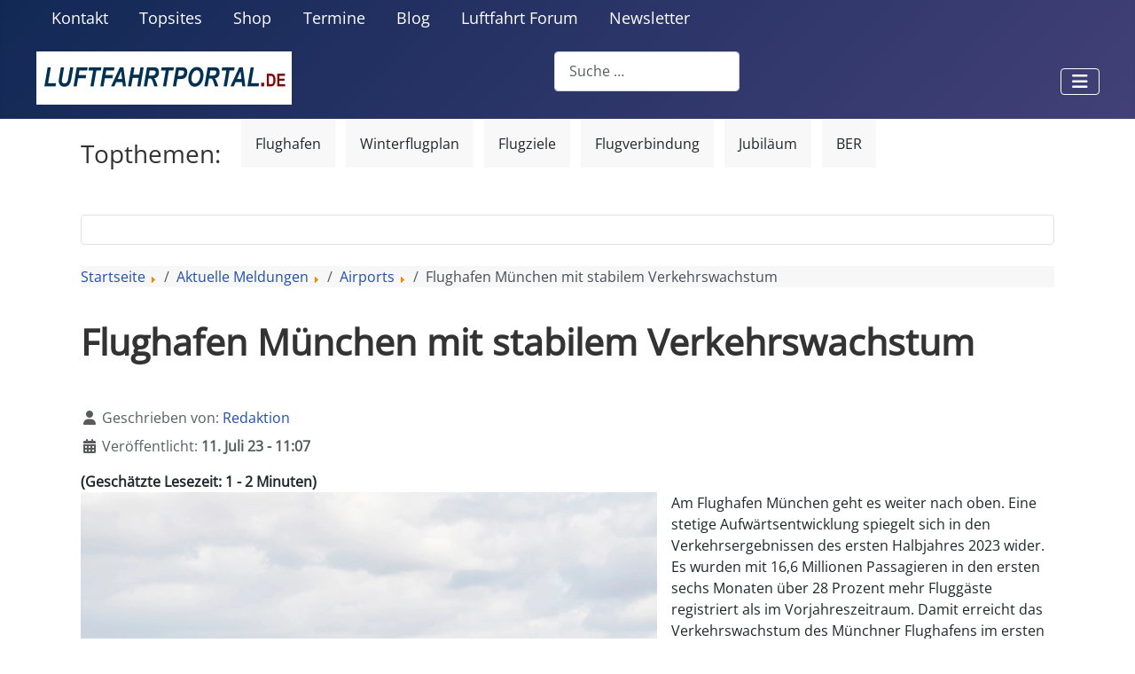

--- FILE ---
content_type: text/html; charset=utf-8
request_url: https://www.luftfahrtportal.de/aktuelle-meldungen/airports/flughafen-muenchen-mit-stabilem-verkehrswachstum.html
body_size: 15272
content:
<!DOCTYPE html>
<html xmlns:og="https://ogp.me/ns#"
xmlns:fb="https://www.facebook.com/2008/fbml" lang="de-de" dir="ltr">
<head>

<!-- Google Tag Manager -->
<script>(function(w,d,s,l,i){w[l]=w[l]||[];w[l].push({'gtm.start':
new Date().getTime(),event:'gtm.js'});var f=d.getElementsByTagName(s)[0],
j=d.createElement(s),dl=l!='dataLayer'?'&l='+l:'';j.async=true;j.src=
'https://www.googletagmanager.com/gtm.js?id='+i+dl;f.parentNode.insertBefore(j,f);
})(window,document,'script','dataLayer','GTM-WB3WL37');</script>
<!-- End Google Tag Manager -->

	<meta name="msvalidate.01" content="E06B7DCFC883C7F73718865FA016C8F9" />
	<meta property="fb:pages" content="108973989126212" />

<link rel="apple-touch-icon-precomposed" sizes="57x57" href="/bilder/apple-touch-icon-57x57.webp" /> 
<link rel="apple-touch-icon-precomposed" sizes="114x114" href="/bilder/apple-touch-icon-114x114.webp" /> 
<link rel="apple-touch-icon-precomposed" sizes="72x72" href="/bilder/apple-touch-icon-72x72.webp" /> 
<link rel="apple-touch-icon-precomposed" sizes="144x144" href="/bilder/apple-touch-icon-144x144.webp" /> 
<link rel="apple-touch-icon-precomposed" sizes="60x60" href="/bilder/apple-touch-icon-60x60.webp" /> 
<link rel="apple-touch-icon-precomposed" sizes="120x120" href="/bilder/apple-touch-icon-120x120.webp" /> 
<link rel="apple-touch-icon-precomposed" sizes="76x76" href="/bilder/apple-touch-icon-76x76.webp" /> 
<link rel="apple-touch-icon-precomposed" sizes="152x152" href="/bilder/apple-touch-icon-152x152.webp" /> 
<link rel="icon" type="image/png" href="/bilder/favicon-96x96.webp" sizes="96x96" /> 
<link rel="icon" type="image/png" href="/bilder/favicon-32x32.webp" sizes="32x32" /> 
<link rel="icon" type="image/png" href="/bilder/favicon-16x16.webp" sizes="16x16" /> 
<link rel="shortcut icon" href="/bilder/favicon.ico">
<link rel="alternate" type="application/rss+xml" href="https://www.luftfahrtportal.de/aktuelle-meldungen.feed?type=rss" />


    <meta charset="utf-8">
	<meta name="twitter:card" content="summary_large_image">
	<meta name="twitter:site" content="@luftfahrtportal">
	<meta name="twitter:creator" content="@luftfahrtportal">
	<meta name="twitter:title" content="Flughafen München mit stabilem Verkehrswachstum">
	<meta name="twitter:image" content="https://www.luftfahrtportal.de/images/stories/bilder/MUC-Airport-Start-ANA.webp">
	<meta name="twitter:description" content="Stabiles Verkehrswachstum am Airport MUC im ersten Halbjahr 2023. Flughafen München verzeichnet 16,6 Millionen Fluggäste.">
	<meta name="viewport" content="width=device-width, initial-scale=1">
	<meta name="og:title" content="Flughafen München mit stabilem Verkehrswachstum">
	<meta name="og:type" content="article">
	<meta name="og:image" content="https://www.luftfahrtportal.de/images/stories/bilder/MUC-Airport-Start-ANA.webp">
	<meta name="og:url" content="https://www.luftfahrtportal.de/aktuelle-meldungen/airports/flughafen-muenchen-mit-stabilem-verkehrswachstum.html">
	<meta name="og:site_name" content="luftfahrtportal.de">
	<meta name="og:description" content="Stabiles Verkehrswachstum am Airport MUC im ersten Halbjahr 2023. Flughafen München verzeichnet 16,6 Millionen Fluggäste.">
	<meta name="fb:app_id" content="2232612073539162">
	<meta name="robots" content="max-snippet:-1, max-image-preview:large, max-video-preview:-1">
	<meta name="description" content="Stabiles Verkehrswachstum am Airport MUC im ersten Halbjahr 2023. Flughafen München verzeichnet 16,6 Millionen Fluggäste.">
	<title>Flughafen München mit stabilem Verkehrswachstum</title>
	<link href="/media/templates/site/cassiopeia_luftfahrtportal_template/images/joomla-favicon.svg" rel="icon" type="image/svg+xml">
	<link href="/media/templates/site/cassiopeia_luftfahrtportal_template/images/favicon.ico" rel="alternate icon" type="image/vnd.microsoft.icon">
	<link href="/media/templates/site/cassiopeia_luftfahrtportal_template/images/joomla-favicon-pinned.svg" rel="mask-icon" color="#000">
	<link href="https://www.luftfahrtportal.de/suchen.opensearch" rel="search" title="OpenSearch luftfahrtportal.de" type="application/opensearchdescription+xml">

    <link href="/media/system/css/joomla-fontawesome.min.css?c18af2" rel="lazy-stylesheet"><noscript><link href="/media/system/css/joomla-fontawesome.min.css?c18af2" rel="stylesheet"></noscript>
	<link href="/media/templates/site/cassiopeia/css/global/colors_standard.min.css?c18af2" rel="stylesheet">
	<link href="/media/templates/site/cassiopeia/css/global/fonts-local_roboto.min.css?c18af2" rel="lazy-stylesheet" media="print" onload="this.media='all'"><noscript><link href="/media/templates/site/cassiopeia/css/global/fonts-local_roboto.min.css?c18af2" rel="stylesheet"></noscript>
	<link href="/media/templates/site/cassiopeia/css/template.min.css?c18af2" rel="stylesheet">
	<link href="/media/mod_articles/css/mod-articles.min.css?c18af2" rel="stylesheet">
	<link href="/media/templates/site/cassiopeia/css/vendor/joomla-custom-elements/joomla-alert.min.css?0.4.1" rel="stylesheet">
	<link href="/media/templates/site/cassiopeia_luftfahrtportal_template/css/user.css?c18af2" rel="stylesheet">
	<link href="/media/plg_content_socialshare/css/socialshare.css?c18af2" rel="stylesheet">
	<link href="https://www.luftfahrtportal.de/media/com_acym/css/libraries/email-misspelled.min.css?v=1052" rel="stylesheet">
	<link href="https://www.luftfahrtportal.de/media/com_acym/css/module.min.css?v=1052" rel="stylesheet">
	<style>.reading-time{font-weight:bold;}</style>
	<style>:root {
		--hue: 214;
		--template-bg-light: #f0f4fb;
		--template-text-dark: #495057;
		--template-text-light: #ffffff;
		--template-link-color: #2a69b8;
		--template-special-color: #001B4C;
		
	}</style>

    <script src="/media/vendor/metismenujs/js/metismenujs.min.js?1.4.0" defer></script>
	<script type="application/json" class="joomla-script-options new">{"joomla.jtext":{"JSHOWPASSWORD":"Passwort anzeigen","JHIDEPASSWORD":"Passwort ausblenden","MOD_FINDER_SEARCH_VALUE":"Suche &hellip;","ERROR":"Fehler","MESSAGE":"Nachricht","NOTICE":"Hinweis","WARNING":"Warnung","JCLOSE":"Schließen","JOK":"OK","JOPEN":"Öffnen"},"system.paths":{"root":"","rootFull":"https:\/\/www.luftfahrtportal.de\/","base":"","baseFull":"https:\/\/www.luftfahrtportal.de\/"},"csrf.token":"044cd1957007b4455fe3d09fbc025366","system.keepalive":{"interval":840000,"uri":"\/component\/ajax\/?format=json"}}</script>
	<script src="/media/system/js/core.min.js?a3d8f8"></script>
	<script src="/media/templates/site/cassiopeia/js/template.min.js?c18af2" type="module"></script>
	<script src="/media/system/js/keepalive.min.js?08e025" type="module"></script>
	<script src="/media/system/js/fields/passwordview.min.js?61f142" defer></script>
	<script src="/media/com_finder/js/finder.min.js?755761" type="module"></script>
	<script src="/media/vendor/bootstrap/js/collapse.min.js?5.3.8" type="module"></script>
	<script src="/media/templates/site/cassiopeia/js/mod_menu/menu-metismenu.min.js?c18af2" defer></script>
	<script src="/media/vendor/bootstrap/js/popover.min.js?5.3.8" type="module"></script>
	<script src="/media/system/js/messages.min.js?9a4811" type="module"></script>
	<script src="https://www.luftfahrtportal.de/media/com_acym/js/libraries/email-misspelled.min.js?v=1052"></script>
	<script src="https://www.luftfahrtportal.de/media/com_acym/js/module.min.js?v=1052"></script>
	<script>
        if(typeof acymModule === 'undefined'){
            var acymModule = [];
			acymModule['emailRegex'] = /^.+\@(.+\.)+.{2,20}$/i;
			acymModule['NAMECAPTION'] = 'Name';
			acymModule['NAME_MISSING'] = 'Bitte geben Sie Ihren Namen ein';
			acymModule['EMAILCAPTION'] = 'E-Mail';
			acymModule['VALID_EMAIL'] = 'Bitte geben Sie eine gültige E-Mail Adresse ein';
			acymModule['VALID_EMAIL_CONFIRMATION'] = 'E-Mail-Feld und E-Mail-Bestätigungsfeld müssen identisch sein';
			acymModule['CAPTCHA_MISSING'] = 'Das Captcha ist ungültig, bitte versuchen Sie es erneut';
			acymModule['NO_LIST_SELECTED'] = 'Bitte wählen Sie die Listen aus, die Sie abonnieren möchten';
			acymModule['NO_LIST_SELECTED_UNSUB'] = 'Bitte wählen Sie die Listen, von denen Sie sich abmelden möchten';
            acymModule['ACCEPT_TERMS'] = 'Bitte beachten Sie die Allgemeinen Geschäftsbedingungen / Datenschutzerklärung';
        }
		</script>
	<script>window.addEventListener("DOMContentLoaded", (event) => {
acymModule["excludeValuesformAcym82621"] = [];
acymModule["excludeValuesformAcym82621"]["1"] = "Name";
acymModule["excludeValuesformAcym82621"]["2"] = "E-Mail";  });</script>
	
	<!-- Start: Google Strukturierte Daten -->
			
<script type="application/ld+json" data-type="gsd">
{
    "@context": "https://schema.org",
    "@type": "BreadcrumbList",
    "itemListElement": [
        {
            "@type": "ListItem",
            "position": 1,
            "name": "Home",
            "item": "https://www.luftfahrtportal.de"
        },
        {
            "@type": "ListItem",
            "position": 2,
            "name": "Aktuelle Meldungen",
            "item": "https://www.luftfahrtportal.de/aktuelle-meldungen.html"
        },
        {
            "@type": "ListItem",
            "position": 3,
            "name": "Airports",
            "item": "https://www.luftfahrtportal.de/aktuelle-meldungen/airports.html"
        },
        {
            "@type": "ListItem",
            "position": 4,
            "name": "Flughafen München mit stabilem Verkehrswachstum",
            "item": "https://www.luftfahrtportal.de/aktuelle-meldungen/airports/flughafen-muenchen-mit-stabilem-verkehrswachstum.html"
        }
    ]
}
</script>

<script type="application/ld+json" data-type="gsd">
{
    "@context": "https://schema.org",
    "@type": "NewsArticle",
    "mainEntityOfPage": {
        "@type": "WebPage",
        "@id": "https://www.luftfahrtportal.de/aktuelle-meldungen/airports/flughafen-muenchen-mit-stabilem-verkehrswachstum.html"
    },
    "headline": "Flughafen München mit stabilem Verkehrswachstum",
    "description": "Stabiles Verkehrswachstum am Airport MUC im ersten Halbjahr 2023. Flughafen München verzeichnet 16,6 Millionen Fluggäste.",
    "image": {
        "@type": "ImageObject",
        "url": "https://www.luftfahrtportal.de/images/stories/bilder/MUC-Airport-Start-ANA.webp"
    },
    "publisher": {
        "@type": "Organization",
        "name": "luftfahrtportal.de",
        "logo": {
            "@type": "ImageObject",
            "url": "https://www.luftfahrtportal.de/images/logo_luftfahrtportal.jpg"
        }
    },
    "author": {
        "@type": "Person",
        "name": "Redaktion",
        "url": "https://www.luftfahrtportal.de/aktuelle-meldungen/airports/flughafen-muenchen-mit-stabilem-verkehrswachstum.html"
    },
    "datePublished": "2023-07-11T11:58:32+02:00",
    "dateCreated": "2023-07-11T11:58:32+02:00",
    "dateModified": "2023-07-11T12:00:14+02:00"
}
</script>
			<!-- End: Google Strukturierte Daten -->


<!-- businessAD -->
<script type="text/javascript">
var Ads_BA_ADIDsite = "luftfahrtportal.de";
var Ads_BA_ADIDsection = "rotation";
var Ads_BA_keyword = "";
</script> 
<script type="text/javascript" src="https://www.luftfahrtportal.de/ba_utils/lupo.js"></script>


<script type="text/javascript">
  window._taboola = window._taboola || [];
  _taboola.push({article:'auto'});
  !function (e, f, u, i) {
    if (!document.getElementById(i)){
      e.async = 1;
      e.src = u;
      e.id = i;
      f.parentNode.insertBefore(e, f);
    }
  }(document.createElement('script'),
  document.getElementsByTagName('script')[0],
  '//cdn.taboola.com/libtrc/investinformer-luftfahrtportal/loader.js',
  'tb_loader_script');
  if(window.performance && typeof window.performance.mark == 'function')
    {window.performance.mark('tbl_ic');}
</script> 

<meta name="facebook-domain-verification" content="zscrluq0lukrb4ultxsapdtdsrbn57" />
  
</head>

<body class="site com_content wrapper-static view-article layout-blog no-task itemid-244 has-sidebar-right">

<!-- Google Tag Manager (noscript) -->
<noscript><iframe src="https://www.googletagmanager.com/ns.html?id=GTM-WB3WL37"
height="0" width="0" style="display:none;visibility:hidden"></iframe></noscript>
<!-- End Google Tag Manager (noscript) -->

    <header class="header container-header full-width">

        
                    <div class="grid-child container-below-top">
                <ul class="mod-menu mod-menu_dropdown-metismenu metismenu mod-list ">
<li class="metismenu-item item-169 level-1"><a href="/kontakt.html" >Kontakt</a></li><li class="metismenu-item item-214 level-1"><a href="/community/luftfahrt-top50.html" >Topsites</a></li><li class="metismenu-item item-251 level-1"><a href="/shop.html" >Shop</a></li><li class="metismenu-item item-1210 level-1"><a href="/termine.html" title="Luftfahrttermine: Veranstaltungen und Events | LUFTFAHRTPORTAL">Termine</a></li><li class="metismenu-item item-1873 level-1"><a href="/blog.html" >Blog</a></li><li class="metismenu-item item-1546 level-1"><a href="/luftfahrt-forum.html" title="Luftfahrt Forum: Community für Luftfahrt und Reisen | LUFTFAHRTPORTAL">Luftfahrt Forum</a></li><li class="metismenu-item item-2086 level-1"><a href="/newsletter.html" >Newsletter</a></li></ul>

<div id="mod-custom263" class="mod-custom custom">
    <div id="Ads_BA_BS" style="position:relative;"></div>

<script type="text/javascript">
  document.addEventListener("DOMContentLoaded", function () {
    window.dispatchEvent(new Event("__baLoadNewAdContainer"));
  });
</script></div>

            </div>
        
        
                    <div class="grid-child container-nav">
                                    
<div id="mod-custom243" class="mod-custom custom">
    <a figure class="image" href="https://www.luftfahrtportal.de"><img src="/images/logo_luftfahrtportal.jpg" loading="lazy" width="288" height="60" alt="Logo LUFTFAHRTPORTAL" data-path="local-images:/logo_luftfahrtportal.jpg"/></a></div>

<form class="mod-finder js-finder-searchform form-search" action="/suchergebnisse.html" method="get" role="search">
    <label for="mod-finder-searchword251" class="visually-hidden finder">Suchen</label><input type="text" name="q" id="mod-finder-searchword251" class="js-finder-search-query form-control" value="" placeholder="Suche &hellip;">
            </form>

<nav class="navbar navbar-expand-lg" aria-label="Hauptmenu">
    <button class="navbar-toggler navbar-toggler-right" type="button" data-bs-toggle="collapse" data-bs-target="#navbar88" aria-controls="navbar88" aria-expanded="false" aria-label="Navigation umschalten">
        <span class="icon-menu" aria-hidden="true"></span>
    </button>
    <div class="collapse navbar-collapse" id="navbar88">
        <ul class="mod-menu mod-menu_dropdown-metismenu metismenu mod-list ">
<li class="metismenu-item item-101 level-1 default"><a href="/" >Startseite</a></li><li class="metismenu-item item-241 level-1 active deeper parent"><a href="/aktuelle-meldungen.html" >Aktuelle Meldungen</a><button class="mm-collapsed mm-toggler mm-toggler-link" aria-haspopup="true" aria-expanded="false" aria-label="Aktuelle Meldungen"></button><ul class="mm-collapse"><li class="metismenu-item item-252 level-2"><a href="/aktuelle-meldungen/airlines.html" >Airlines</a></li><li class="metismenu-item item-247 level-2"><a href="/aktuelle-meldungen/luftfahrt.html" >Luftfahrt</a></li><li class="metismenu-item item-253 level-2"><a href="/aktuelle-meldungen/raumfahrt.html" >Raumfahrt</a></li><li class="metismenu-item item-244 level-2 current active"><a href="/aktuelle-meldungen/airports.html" aria-current="page">Airports</a></li><li class="metismenu-item item-245 level-2"><a href="/aktuelle-meldungen/flugsicherheit.html" >Flugsicherheit</a></li><li class="metismenu-item item-246 level-2"><a href="/aktuelle-meldungen/industrie.html" >Industrie</a></li><li class="metismenu-item item-248 level-2"><a href="/aktuelle-meldungen/reisen.html" >Reisen</a></li><li class="metismenu-item item-256 level-2"><a href="/aktuelle-meldungen/ausstellungen.html" >Ausstellungen</a></li><li class="metismenu-item item-260 level-2"><a href="/aktuelle-meldungen/personen.html" >Personen</a></li><li class="metismenu-item item-271 level-2"><a href="/aktuelle-meldungen/luftfahrthistorie.html" >Luftfahrthistorie</a></li><li class="metismenu-item item-1724 level-2"><a href="/aktuelle-meldungen/videonews-luftfahrt.html" >Videonews Luftfahrt</a></li><li class="metismenu-item item-158 level-2 deeper parent"><a href="/aktuelle-meldungen/newsticker.html" >Newsticker</a><button class="mm-collapsed mm-toggler mm-toggler-link" aria-haspopup="true" aria-expanded="false" aria-label="Newsticker"></button><ul class="mm-collapse"><li class="metismenu-item item-215 level-3"><a href="/aktuelle-meldungen/newsticker/dj-aerospace-ticker.html" >DJ Aerospace Ticker</a></li></ul></li></ul></li><li class="metismenu-item item-195 level-1 deeper parent"><a href="/luftfahrt-themen.html" >Luftfahrt</a><button class="mm-collapsed mm-toggler mm-toggler-link" aria-haspopup="true" aria-expanded="false" aria-label="Luftfahrt"></button><ul class="mm-collapse"><li class="metismenu-item item-182 level-2"><a href="/luftfahrt-themen/luftfahrtbilder.html" >Luftfahrtbilder</a></li><li class="metismenu-item item-1717 level-2"><a href="/luftfahrt-themen/luftfahrt-wissen.html" >Luftfahrt Wissen</a></li><li class="metismenu-item item-177 level-2"><a href="/luftfahrt-themen/luftfahrt-lexikon.html" >Luftfahrt Lexikon</a></li><li class="metismenu-item item-187 level-2 deeper parent"><a href="/luftfahrt-themen/luftfahrtgeschichte.html" >Luftfahrtgeschichte</a><button class="mm-collapsed mm-toggler mm-toggler-link" aria-haspopup="true" aria-expanded="false" aria-label="Luftfahrtgeschichte"></button><ul class="mm-collapse"><li class="metismenu-item item-188 level-3"><a href="/luftfahrt-themen/luftfahrtgeschichte/flugzeughersteller.html" >Flugzeughersteller</a></li><li class="metismenu-item item-255 level-3"><a href="/luftfahrt-themen/luftfahrtgeschichte/luftschiffhersteller.html" >Luftschiffhersteller</a></li><li class="metismenu-item item-189 level-3"><a href="/luftfahrt-themen/luftfahrtgeschichte/flugmotorenhersteller.html" >Flugmotorenhersteller</a></li><li class="metismenu-item item-190 level-3"><a href="/luftfahrt-themen/luftfahrtgeschichte/propellerhersteller.html" >Propellerhersteller</a></li><li class="metismenu-item item-208 level-3"><a href="/luftfahrt-themen/luftfahrtgeschichte/geraetehersteller.html" >Gerätehersteller</a></li></ul></li><li class="metismenu-item item-193 level-2"><a href="/luftfahrt-themen/luftfahrt-comics.html" >Luftfahrt Comics</a></li><li class="metismenu-item item-200 level-2"><a href="/luftfahrt-themen/luftfahrtmuseen.html" >Luftfahrtmuseen</a></li><li class="metismenu-item item-218 level-2"><a href="/luftfahrt-themen/luftfahrt-verbaende.html" >Luftfahrt-Verbände</a></li><li class="metismenu-item item-2729 level-2"><a href="/luftfahrt-themen/airline-codes.html" >Airline Codes</a></li><li class="metismenu-item item-184 level-2"><a href="/luftfahrt-themen/luftfahrt-laendercodes.html" >Luftfahrt Ländercodes</a></li><li class="metismenu-item item-270 level-2"><a href="/luftfahrt-themen/uebersicht-airports.html" >Übersicht Airports</a></li><li class="metismenu-item item-210 level-2"><a href="/luftfahrt-themen/metartaf.html" >METAR/TAF</a></li><li class="metismenu-item item-535 level-2"><a href="/luftfahrt-themen/luftfahrtfirmen.html" >Luftfahrtfirmen</a></li><li class="metismenu-item item-1321 level-2"><a href="/luftfahrt-themen/flugverfolgung-live.html" >Flugverfolgung live</a></li></ul></li><li class="metismenu-item item-196 level-1 deeper parent"><a href="/reise-themen.html" >Reisen</a><button class="mm-collapsed mm-toggler mm-toggler-link" aria-haspopup="true" aria-expanded="false" aria-label="Reisen"></button><ul class="mm-collapse"><li class="metismenu-item item-178 level-2"><a href="/reise-themen/an-und-abflugzeiten.html" >An- und Abflugzeiten</a></li><li class="metismenu-item item-181 level-2"><a href="/reise-themen/flughafen-webcams.html" >Flughafen Webcams</a></li><li class="metismenu-item item-179 level-2"><a href="/reise-themen/luftfahrt-reisen.html" >Luftfahrt Reisen</a></li><li class="metismenu-item item-228 level-2"><a href="/reise-themen/flugreisen.html" >Flugreisen</a></li><li class="metismenu-item item-185 level-2"><a href="/reise-themen/fluggesellschaften.html" >Fluggesellschaften</a></li><li class="metismenu-item item-2885 level-2"><a href="/reise-themen/flugmeilen.html" >Flugmeilen</a></li><li class="metismenu-item item-243 level-2"><a href="/reise-themen/airlines-datenbank.html" >Airlines Datenbank</a></li><li class="metismenu-item item-274 level-2"><a href="/reise-themen/mitflugzentralen.html" >Mitflugzentralen</a></li><li class="metismenu-item item-227 level-2"><a href="/reise-themen/reiseversicherungen.html" >Reiseversicherungen</a></li><li class="metismenu-item item-207 level-2"><a href="/reise-themen/reisewetter.html" >Reisewetter</a></li><li class="metismenu-item item-277 level-2"><a href="/reise-themen/hotels-zur-flugreise.html" >Hotels zur Flugreise</a></li><li class="metismenu-item item-263 level-2"><a href="/reise-themen/parken-am-flughafen.html" >Parken am Flughafen</a></li><li class="metismenu-item item-259 level-2"><a href="/reise-themen/airline-blacklist-eu.html" >Airline Blacklist EU</a></li><li class="metismenu-item item-2502 level-2"><a href="/reise-themen/flughafen-restaurants.html" >Flughafen Restaurants</a></li></ul></li><li class="metismenu-item item-223 level-1 deeper parent"><a href="/beruf-und-karriere.html" >Beruf und Karriere</a><button class="mm-collapsed mm-toggler mm-toggler-link" aria-haspopup="true" aria-expanded="false" aria-label="Beruf und Karriere"></button><ul class="mm-collapse"><li class="metismenu-item item-238 level-2"><a href="/beruf-und-karriere/luftfahrt-stellenangebote.html" >Luftfahrt Stellenangebote</a></li><li class="metismenu-item item-204 level-2"><a href="/beruf-und-karriere/hochschulen.html" >Hochschulen</a></li><li class="metismenu-item item-222 level-2"><a href="/beruf-und-karriere/zeitarbeitsstellen.html" >Zeitarbeitsstellen</a></li><li class="metismenu-item item-224 level-2"><a href="/beruf-und-karriere/ausbildung-und-studium.html" >Ausbildung und Studium</a></li></ul></li><li class="metismenu-item item-197 level-1 deeper parent"><a href="/service-und-shop.html" >Service</a><button class="mm-collapsed mm-toggler mm-toggler-link" aria-haspopup="true" aria-expanded="false" aria-label="Service"></button><ul class="mm-collapse"><li class="metismenu-item item-265 level-2"><a href="/service-und-shop/luftfahrt-buecher.html" >Luftfahrt Bücher</a></li><li class="metismenu-item item-186 level-2"><a href="/service-und-shop/veranstaltungen.html" >Veranstaltungen</a></li><li class="metismenu-item item-172 level-2"><a href="/service-und-shop/weblinks.html" >Weblinks</a></li><li class="metismenu-item item-266 level-2"><a href="/service-und-shop/fanshop.html" >Fanshop</a></li><li class="metismenu-item item-191 level-2"><a href="/service-und-shop/luftfahrtauktionen.html" >Luftfahrtauktionen</a></li><li class="metismenu-item item-3304 level-2"><a href="/service-und-shop/heutige-termine.html" >Heutige Termine</a></li></ul></li><li class="metismenu-item item-194 level-1 deeper parent"><a href="/community.html" >Community</a><button class="mm-collapsed mm-toggler mm-toggler-link" aria-haspopup="true" aria-expanded="false" aria-label="Community"></button><ul class="mm-collapse"><li class="metismenu-item item-1537 level-2"><a href="/luftfahrt-forum.html" title="Luftfahrt Forum: Community für Luftfahrt und Reisen | LUFTFAHRTPORTAL">Luftfahrt Forum</a></li><li class="metismenu-item item-236 level-2"><a href="/community/forenregeln.html" >Forenregeln</a></li><li class="metismenu-item item-225 level-2"><a href="/community/luftfahrt-top50.html" >Luftfahrt Top50</a></li><li class="metismenu-item item-180 level-2"><a href="/community/gaestebuch.html" >Gästebuch</a></li><li class="metismenu-item item-205 level-2"><a href="/community/unsere-partner.html" >Unsere Partner</a></li><li class="metismenu-item item-216 level-2"><a href="/community/aviation-kataloge.html" >Aviation Kataloge</a></li><li class="metismenu-item item-219 level-2"><a href="/community/tv-guide.html" >TV Guide</a></li><li class="metismenu-item item-229 level-2"><a href="/community/user-umfrage.html" >User Umfrage</a></li><li class="metismenu-item item-583 level-2"><a href="/community/luftfahrtraetsel.html" >Luftfahrträtsel</a></li><li class="metismenu-item item-648 level-2"><a href="/community/social-media-fotos.html" >Social-Media-Fotos</a></li></ul></li></ul>
    </div>
</nav>

                                            </div>
            </header>

    <div class="site-grid">
        
                <div class="grid-child container-top-a">
            <div class="top-a no-card ">
            <h3 >Topthemen:</h3>        <div class="mod-tagspopular-cloud tagspopular tagscloud">
        <span class="tag">
            <a class="tag-name" style="font-size: 1em" href="/schlagwort/flughafen.html">
                Flughafen</a>
                    </span>
            <span class="tag">
            <a class="tag-name" style="font-size: 1em" href="/schlagwort/winterflugplan.html">
                Winterflugplan</a>
                    </span>
            <span class="tag">
            <a class="tag-name" style="font-size: 1em" href="/schlagwort/flugziele.html">
                Flugziele</a>
                    </span>
            <span class="tag">
            <a class="tag-name" style="font-size: 1em" href="/schlagwort/flugverbindung.html">
                Flugverbindung</a>
                    </span>
            <span class="tag">
            <a class="tag-name" style="font-size: 1em" href="/schlagwort/jubilaeum.html">
                Jubiläum</a>
                    </span>
            <span class="tag">
            <a class="tag-name" style="font-size: 1em" href="/schlagwort/ber.html">
                BER</a>
                    </span>
    </div>
</div>

        </div>
        
                <div class="grid-child container-top-b">
            <div class="top-b card  baformatierung">
        <div class="card-body">
                
<div id="mod-custom259" class="mod-custom custom">
    <div id="Ads_BA_SKY"></div>

<script type="text/javascript">
  document.addEventListener("DOMContentLoaded", function () {
    window.dispatchEvent(new Event("__baLoadNewAdContainer"));
  });
</script></div>
    </div>
</div>
<div class="top-b card ">
        <div class="card-body">
                
<div id="mod-custom254" class="mod-custom custom">
    <div id="Ads_BA_FLB" style="text-align:center;"></div>

<script type="text/javascript">
  document.addEventListener("DOMContentLoaded", function () {
    window.dispatchEvent(new Event("__baLoadNewAdContainer"));
  });
</script></div>
    </div>
</div>

        </div>
        
        
        <div class="grid-child container-component">
                <ul itemscope itemtype="https://schema.org/BreadcrumbList" class="breadcrumb" >
        
                <li itemprop="itemListElement" itemscope itemtype="https://schema.org/ListItem" class="breadcrumb-item">
                <a itemprop="item" href="/" class="pathway"><span itemprop="name">Startseite</span></a>                        <span class="divider">
                             <img src="/media/system/images/arrow.png" alt="">                         </span>
                                                    <meta itemprop="position" content="1">
            </li>
                    <li itemprop="itemListElement" itemscope itemtype="https://schema.org/ListItem" class="breadcrumb-item">
                <a itemprop="item" href="/aktuelle-meldungen.html" class="pathway"><span itemprop="name">Aktuelle Meldungen</span></a>                        <span class="divider">
                             <img src="/media/system/images/arrow.png" alt="">                         </span>
                                                    <meta itemprop="position" content="2">
            </li>
                    <li itemprop="itemListElement" itemscope itemtype="https://schema.org/ListItem" class="breadcrumb-item">
                <a itemprop="item" href="/aktuelle-meldungen/airports.html" class="pathway"><span itemprop="name">Airports</span></a>                        <span class="divider">
                             <img src="/media/system/images/arrow.png" alt="">                         </span>
                                                    <meta itemprop="position" content="3">
            </li>
                    <li itemprop="itemListElement" itemscope itemtype="https://schema.org/ListItem" class="active breadcrumb-item">
                <span itemprop="name">Flughafen München mit stabilem Verkehrswachstum</span>                <meta itemprop="position" content="4">
            </li>
        </ul>
            
            <div id="system-message-container" aria-live="polite"></div>

            <main>
            <div class="com-content-article item-page">
    <meta itemprop="inLanguage" content="de-DE">
    
    
        <div class="page-header">
        <h1>
            Flughafen München mit stabilem Verkehrswachstum        </h1>
                            </div>
        
        
            <dl class="article-info text-muted">

            <dt class="article-info-term">
                            <span class="visually-hidden">                        Details                            </span>                    </dt>

                    <dd class="createdby">
    <span class="icon-user icon-fw" aria-hidden="true"></span>
                    Geschrieben von: <a href="/kundeninfos/autoren/redaktion.html" ><span>Redaktion</span></a>    </dd>
        
        
        
                    
        
                    <dd class="published">
    <span class="icon-calendar icon-fw" aria-hidden="true"></span>
    <time datetime="2023-07-11T11:58:32+02:00">
        Veröffentlicht: <b>11. Juli 23 - 11:07</b>    </time>
</dd>
        
    
            
        
            </dl>
    
    
        <div class="reading-time">
    (Geschätzte Lesezeit:
        1 - 2 Minuten)
</div>
                            <figure class="float-start item-image">
    <img src="/images/stories/bilder/MUC-Airport-Start-ANA.webp" alt="Start ANA Dreamliner in MUC">            <figcaption class="caption">MUC mit 16,6 Millionen Fluggästen im ersten Halbjahr 2023 - Bild: Flughafen München</figcaption>
    </figure>
                    <div class="com-content-article__body">
        <p>Am Flughafen München geht es weiter nach oben. Eine stetige Aufwärtsentwicklung spiegelt sich in den Verkehrsergebnissen des ersten Halbjahres 2023 wider. Es wurden mit 16,6 Millionen Passagieren in den ersten sechs Monaten über 28 Prozent mehr Fluggäste registriert als im Vorjahreszeitraum. Damit erreicht das Verkehrswachstum des Münchner Flughafens im ersten Halbjahr 2023 rund drei Viertel des Wertes aus dem Rekordjahr 2019. Noch nie waren die Maschinen in München im ersten Halbjahr im Durchschnitt so gut ausgelastet. Mit einem Wert von knapp 80 Prozent liegt der Flughafen München hier auf Rekordniveau.</p> 

<h2>140.0000 Flugbewegungen im ersten Halbjahr 2023</h2>

<p>Der Aufwärtstrend zeigt sich auch beim Anstieg der Zahl der Flugbewegungen. Im ersten Halbjahr 2023 wurden über 140.0000 Flugbewegungen registriert. Dies war ein Plus von neun Prozent gegenüber dem Vorjahr. Mittlerweile bietet Bayerns Premiumdrehkreuz weltweit bereits wieder 200 Reiseziele in 60 Ländern an. Vom anziehenden Luftverkehr in München profitiert auch das Frachtgeschäft am Airport. Mit einem Gesamtaufkommen von rund 132.000 Tonnen stieg die Tonnage im Vergleich zum Vorjahreszeitraum um über vier Prozent.</p>

<h2>Verkehrszahlen für das erste Halbjahr 2023</h2>

<p>Die Verkehrszahlen für das erste Halbjahr in der Übersicht:</p>
<ul>
<li>Passagieraufkommen: 16.635.819 (2023) vs. 12.953.662 (2022) --> +28,4 %</li>
<li>Flugbewegungen: 141.504 (2023) vs. 129.295 (2022) --> +9,4 %</li>
<li>Frachtumschlag (in t): 132.404 (2023) vs. 126.773 (2022) --> +4,4 %</li>
</li>
<div class="share-container ">
<ul class="socialshare-buttons clearfix">
			            <li class="socialshare-facebook">
                <a href="https://www.facebook.com/sharer/sharer.php?u=https%3A%2F%2Fwww.luftfahrtportal.de%2Faktuelle-meldungen%2Fairports%2Fflughafen-muenchen-mit-stabilem-verkehrswachstum.html"
                   target="_blank"
                   rel="referrer noopener"
                   aria-label=" Facebook , opens a new window"
                >
                        <span class="socialshare-icon d-flex uk-visible">
                            <svg xmlns="http://www.w3.org/2000/svg" height="1em"
                                 viewBox="0 0 320 512">
                                <path d="M279.14 288l14.22-92.66h-88.91v-60.13c0-25.35 12.42-50.06 52.24-50.06h40.42V6.26S260.43 0 225.36 0c-73.22 0-121.08 44.38-121.08 124.72v70.62H22.89V288h81.39v224h100.17V288z"/>
                            </svg>
                        </span>
                    <span class="socialshare-text d-none uk-hidden uk-hidden">Facebook</span>
                </a>
            </li>
					            <li class="socialshare-twitter">
                <a href="https://twitter.com/intent/tweet?text=Flughafen+M%C3%BCnchen+mit+stabilem+Verkehrswachstum%3A+https%3A%2F%2Fwww.luftfahrtportal.de%2Faktuelle-meldungen%2Fairports%2Fflughafen-muenchen-mit-stabilem-verkehrswachstum.html"
                   target="_blank"
                   rel="referrer noopener"
                   aria-label=" X , opens a new window"
                >
                        <span class="socialshare-icon d-flex uk-visible">
                            <svg xmlns="http://www.w3.org/2000/svg" height="1em"
                                 viewBox="0 0 512 512">
                                <path d="M389.2 48h70.6L305.6 224.2 487 464H345L233.7 318.6 106.5 464H35.8L200.7 275.5 26.8 48H172.4L272.9 180.9 389.2 48zM364.4 421.8h39.1L151.1 88h-42L364.4 421.8z"/>
                            </svg>
                        </span>
                    <span class="socialshare-text d-none uk-hidden uk-hidden">X</span>
                </a>
            </li>
								            <li class="socialshare-threads">
                <a href="https://www.threads.net/intent/post?text=Flughafen+M%C3%BCnchen+mit+stabilem+Verkehrswachstum+https%3A%2F%2Fwww.luftfahrtportal.de%2Faktuelle-meldungen%2Fairports%2Fflughafen-muenchen-mit-stabilem-verkehrswachstum.html"
                   target="_blank"
                   rel="referrer noopener"
                   aria-label=" Threads , opens a new window"
                >
                        <span class="socialshare-icon d-flex uk-visible">
                            <svg xmlns="http://www.w3.org/2000/svg" height="1em"
                                 viewBox="0 0 448 512">
                                <path d="M331.5 235.7c2.2 .9 4.2 1.9 6.3 2.8c29.2 14.1 50.6 35.2 61.8 61.4c15.7 36.5 17.2 95.8-30.3 143.2c-36.2 36.2-80.3 52.5-142.6 53h-.3c-70.2-.5-124.1-24.1-160.4-70.2c-32.3-41-48.9-98.1-49.5-169.6V256v-.2C17 184.3 33.6 127.2 65.9 86.2C102.2 40.1 156.2 16.5 226.4 16h.3c70.3 .5 124.9 24 162.3 69.9c18.4 22.7 32 50 40.6 81.7l-40.4 10.8c-7.1-25.8-17.8-47.8-32.2-65.4c-29.2-35.8-73-54.2-130.5-54.6c-57 .5-100.1 18.8-128.2 54.4C72.1 146.1 58.5 194.3 58 256c.5 61.7 14.1 109.9 40.3 143.3c28 35.6 71.2 53.9 128.2 54.4c51.4-.4 85.4-12.6 113.7-40.9c32.3-32.2 31.7-71.8 21.4-95.9c-6.1-14.2-17.1-26-31.9-34.9c-3.7 26.9-11.8 48.3-24.7 64.8c-17.1 21.8-41.4 33.6-72.7 35.3c-23.6 1.3-46.3-4.4-63.9-16c-20.8-13.8-33-34.8-34.3-59.3c-2.5-48.3 35.7-83 95.2-86.4c21.1-1.2 40.9-.3 59.2 2.8c-2.4-14.8-7.3-26.6-14.6-35.2c-10-11.7-25.6-17.7-46.2-17.8H227c-16.6 0-39 4.6-53.3 26.3l-34.4-23.6c19.2-29.1 50.3-45.1 87.8-45.1h.8c62.6 .4 99.9 39.5 103.7 107.7l-.2 .2zm-156 68.8c1.3 25.1 28.4 36.8 54.6 35.3c25.6-1.4 54.6-11.4 59.5-73.2c-13.2-2.9-27.8-4.4-43.4-4.4c-4.8 0-9.6 .1-14.4 .4c-42.9 2.4-57.2 23.2-56.2 41.8l-.1 .1z"/>
                            </svg>
                        </span>
                    <span class="socialshare-text d-none uk-hidden uk-hidden">Threads</span>
                </a>
            </li>
					            <li class="socialshare-mastodon">
                <a href="https://mastodonshare.com/?url=https%3A%2F%2Fwww.luftfahrtportal.de%2Faktuelle-meldungen%2Fairports%2Fflughafen-muenchen-mit-stabilem-verkehrswachstum.html&text=Flughafen+M%C3%BCnchen+mit+stabilem+Verkehrswachstum"
                   target="_blank"
                   rel="referrer noopener"
                   aria-label=" Mastodon , opens a new window"
                >
                        <span class="socialshare-icon d-flex uk-visible">
                            <svg xmlns="http://www.w3.org/2000/svg" height="1em"
                                 viewBox="0 0 448 512">
                                <path d="M433 179.1c0-97.2-63.7-125.7-63.7-125.7-62.5-28.7-228.6-28.4-290.5 0 0 0-63.7 28.5-63.7 125.7 0 115.7-6.6 259.4 105.6 289.1 40.5 10.7 75.3 13 103.3 11.4 50.8-2.8 79.3-18.1 79.3-18.1l-1.7-36.9s-36.3 11.4-77.1 10.1c-40.4-1.4-83-4.4-89.6-54a102.5 102.5 0 0 1 -.9-13.9c85.6 20.9 158.7 9.1 178.8 6.7 56.1-6.7 105-41.3 111.2-72.9 9.8-49.8 9-121.5 9-121.5zm-75.1 125.2h-46.6v-114.2c0-49.7-64-51.6-64 6.9v62.5h-46.3V197c0-58.5-64-56.6-64-6.9v114.2H90.2c0-122.1-5.2-147.9 18.4-175 25.9-28.9 79.8-30.8 103.8 6.1l11.6 19.5 11.6-19.5c24.1-37.1 78.1-34.8 103.8-6.1 23.7 27.3 18.4 53 18.4 175z"/>
                            </svg>
                        </span>
                    <span class="socialshare-text d-none uk-hidden uk-hidden">Mastodon</span>
                </a>
            </li>
					            <li class="socialshare-bluesky">
                <a href="https://bsky.app/intent/compose?text=Flughafen+M%C3%BCnchen+mit+stabilem+Verkehrswachstum %0Ahttps%3A%2F%2Fwww.luftfahrtportal.de%2Faktuelle-meldungen%2Fairports%2Fflughafen-muenchen-mit-stabilem-verkehrswachstum.html"
                   target="_blank"
                   rel="referrer noopener"
                   aria-label=" Bluesky , opens a new window"
                >
                        <span class="socialshare-icon d-flex uk-visible">
                            <svg xmlns="http://www.w3.org/2000/svg" height="1em"
                                 viewBox="0 0 20 20">
                                <path d="M9.993,9.149c-.772-1.495-2.865-4.288-4.813-5.662-1.866-1.317-2.58-1.09-3.043-.878-.54.246-.637,1.075-.637,1.563s.265,4.003.444,4.587c.579,1.939,2.628,2.595,4.519,2.382.096-.014.193-.029.294-.039-.096.014-.198.029-.294.039-2.768.41-5.233,1.418-2.001,5.011,3.55,3.675,4.866-.786,5.541-3.053.675,2.262,1.452,6.564,5.474,3.053,3.024-3.053.83-4.601-1.939-5.011-.096-.01-.198-.024-.294-.039.101.014.198.024.294.039,1.89.212,3.945-.444,4.519-2.382.174-.588.444-4.099.444-4.587s-.096-1.317-.637-1.563c-.468-.212-1.177-.439-3.043.878-1.963,1.379-4.056,4.167-4.827,5.662h0Z"/>
                            </svg>
                        </span>
                    <span class="socialshare-text d-none uk-hidden uk-hidden">Bluesky</span>
                </a>
            </li>
					            <li class="socialshare-pinterest">
                <a href="http://pinterest.com/pin/create/button/?url=https%3A%2F%2Fwww.luftfahrtportal.de%2Faktuelle-meldungen%2Fairports%2Fflughafen-muenchen-mit-stabilem-verkehrswachstum.html&description=Flughafen+M%C3%BCnchen+mit+stabilem+Verkehrswachstum"
                   target="_blank"
                   rel="referrer noopener"
                   aria-label=" Pinterest , opens a new window"
                >
                        <span class="socialshare-icon d-flex uk-visible">
                            <svg xmlns="http://www.w3.org/2000/svg" height="1em"
                                 viewBox="0 0 384 512">
                                <path d="M204 6.5C101.4 6.5 0 74.9 0 185.6 0 256 39.6 296 63.6 296c9.9 0 15.6-27.6 15.6-35.4 0-9.3-23.7-29.1-23.7-67.8 0-80.4 61.2-137.4 140.4-137.4 68.1 0 118.5 38.7 118.5 109.8 0 53.1-21.3 152.7-90.3 152.7-24.9 0-46.2-18-46.2-43.8 0-37.8 26.4-74.4 26.4-113.4 0-66.2-93.9-54.2-93.9 25.8 0 16.8 2.1 35.4 9.6 50.7-13.8 59.4-42 147.9-42 209.1 0 18.9 2.7 37.5 4.5 56.4 3.4 3.8 1.7 3.4 6.9 1.5 50.4-69 48.6-82.5 71.4-172.8 12.3 23.4 44.1 36 69.3 36 106.2 0 153.9-103.5 153.9-196.8C384 71.3 298.2 6.5 204 6.5z"/>
                            </svg>
                        </span>
                    <span class="socialshare-text d-none uk-hidden uk-hidden">Pinterest</span>
                </a>
            </li>
					            <li class="socialshare-reddit">
                <a href="https://www.reddit.com/submit?url=https%3A%2F%2Fwww.luftfahrtportal.de%2Faktuelle-meldungen%2Fairports%2Fflughafen-muenchen-mit-stabilem-verkehrswachstum.html&title=Flughafen+M%C3%BCnchen+mit+stabilem+Verkehrswachstum"
                   target="_blank"
                   rel="referrer noopener"
                   aria-label=" Reddit , opens a new window"
                >
                        <span class="socialshare-icon d-flex uk-visible">
                            <svg xmlns="http://www.w3.org/2000/svg" height="1em"
                                 viewBox="0 0 512 512">
                                <path d="M440.3 203.5c-15 0-28.2 6.2-37.9 15.9-35.7-24.7-83.8-40.6-137.1-42.3L293 52.3l88.2 19.8c0 21.6 17.6 39.2 39.2 39.2 22 0 39.7-18.1 39.7-39.7s-17.6-39.7-39.7-39.7c-15.4 0-28.7 9.3-35.3 22l-97.4-21.6c-4.9-1.3-9.7 2.2-11 7.1L246.3 177c-52.9 2.2-100.5 18.1-136.3 42.8-9.7-10.1-23.4-16.3-38.4-16.3-55.6 0-73.8 74.6-22.9 100.1-1.8 7.9-2.6 16.3-2.6 24.7 0 83.8 94.4 151.7 210.3 151.7 116.4 0 210.8-67.9 210.8-151.7 0-8.4-.9-17.2-3.1-25.1 49.9-25.6 31.5-99.7-23.8-99.7zM129.4 308.9c0-22 17.6-39.7 39.7-39.7 21.6 0 39.2 17.6 39.2 39.7 0 21.6-17.6 39.2-39.2 39.2-22 .1-39.7-17.6-39.7-39.2zm214.3 93.5c-36.4 36.4-139.1 36.4-175.5 0-4-3.5-4-9.7 0-13.7 3.5-3.5 9.7-3.5 13.2 0 27.8 28.5 120 29 149 0 3.5-3.5 9.7-3.5 13.2 0 4.1 4 4.1 10.2.1 13.7zm-.8-54.2c-21.6 0-39.2-17.6-39.2-39.2 0-22 17.6-39.7 39.2-39.7 22 0 39.7 17.6 39.7 39.7-.1 21.5-17.7 39.2-39.7 39.2z"/>
                            </svg>
                        </span>
                    <span class="socialshare-text d-none uk-hidden uk-hidden">Reddit</span>
                </a>
            </li>
																	            <li class="socialshare-flipboard">
                <a href="https://share.flipboard.com/bookmarklet/popout?v=2&url=https%3A%2F%2Fwww.luftfahrtportal.de%2Faktuelle-meldungen%2Fairports%2Fflughafen-muenchen-mit-stabilem-verkehrswachstum.html&title=Flughafen+M%C3%BCnchen+mit+stabilem+Verkehrswachstum"
                   target="_blank"
                   rel="referrer noopener"
                   aria-label=" Flipboard , opens a new window"
                >
                        <span class="socialshare-icon d-flex uk-visible">
                            <svg xmlns="http://www.w3.org/2000/svg" height="1em"
                                 viewBox="0 0 448 512">
                                <path d="M0 32v448h448V32H0zm358.4 179.2h-89.6v89.6h-89.6v89.6H89.6V121.6h268.8v89.6z"/>
                            </svg>
                        </span>
                    <span class="socialshare-text d-none uk-hidden uk-hidden">Flipboard</span>
                </a>
            </li>
											            <li class="socialshare-email">
                <a href="mailto:?subject=Flughafen+M%C3%BCnchen+mit+stabilem+Verkehrswachstum&body=https%3A%2F%2Fwww.luftfahrtportal.de%2Faktuelle-meldungen%2Fairports%2Fflughafen-muenchen-mit-stabilem-verkehrswachstum.html"
                   target="_blank"
                   rel="referrer noopener"
                   aria-label=" Email , opens a new window"
                >
                        <span class="socialshare-icon d-flex uk-visible">
                            <svg xmlns="http://www.w3.org/2000/svg" height="1em"
                                 viewBox="0 0 512 512">
                                <path d="M64 112c-8.8 0-16 7.2-16 16v22.1L220.5 291.7c20.7 17 50.4 17 71.1 0L464 150.1V128c0-8.8-7.2-16-16-16H64zM48 212.2V384c0 8.8 7.2 16 16 16H448c8.8 0 16-7.2 16-16V212.2L322 328.8c-38.4 31.5-93.7 31.5-132 0L48 212.2zM0 128C0 92.7 28.7 64 64 64H448c35.3 0 64 28.7 64 64V384c0 35.3-28.7 64-64 64H64c-35.3 0-64-28.7-64-64V128z"/>
                            </svg>
                        </span>
                    <span class="socialshare-text d-none uk-hidden uk-hidden">Email</span>
                </a>
            </li>
			</ul>
</div>
    </div>

        
                                        <div class="kunenadiscuss kpublic pt-3 pb-3">
    <div class="kdiscuss-title login-discuss">
        <h3>Kommentar zu diesem Artikel verfassen:</h3>
    </div>
    <a class="klogin-to-discuss btn btn-outline-primary" rel="nofollow" href="/component/users/login.html?Itemid=101&return=aHR0cHM6Ly93d3cubHVmdGZhaHJ0cG9ydGFsLmRlL2FrdHVlbGxlLW1lbGR1bmdlbi9haXJwb3J0cy9mbHVnaGFmZW4tbXVlbmNoZW4tbWl0LXN0YWJpbGVtLXZlcmtlaHJzd2FjaHN0dW0uaHRtbA==">
        ...hierzu anmelden oder registrieren    </a>
</div></div>
            </main>
            <div class="main-bottom card ">
        <div class="card-body">
                
<div id="mod-custom258" class="mod-custom custom">
    <div id="Ads_BA_CAD2" style="text-align:center;"></div>

<script type="text/javascript">
  document.addEventListener("DOMContentLoaded", function () {
    window.dispatchEvent(new Event("__baLoadNewAdContainer"));
  });
</script></div>
    </div>
</div>
<div class="main-bottom card ">
            <h3 class="card-header ">Mehr zum Thema</h3>        <div class="card-body">
                <ul class="mod-relateditems relateditems mod-list">
<li>
    <a href="/community/tv-guide/tv-guide-2015/hessenreporter-der-grosse-jumbo-check.html">
                Hessenreporter - Der große Jumbo-Check</a>
</li>
<li>
    <a href="/reise-themen/an-und-abflugzeiten.html">
                An- und Abflugzeiten</a>
</li>
<li>
    <a href="/aktuelle-meldungen/airports/das-jahr-2014-am-bodensee-airport-friedrichshafen-und-ausblick-2015.html">
                Das Jahr 2014 am Bodensee Airport Friedrichshafen und Ausblick 2015</a>
</li>
<li>
    <a href="/aktuelle-meldungen/airports/schenker-deutschland-ag-startet-luftfracht-versand-in-die-welt-am-bodensee-airport-friedrichshafen.html">
                Schenker Deutschland AG startet Luftfracht Versand in die Welt am Bodensee Airport Friedrichshafen</a>
</li>
<li>
    <a href="/aktuelle-meldungen/airports/bodensee-airport-friedrichshafen-entwicklungen-am-flughafen.html">
                Bodensee Airport Friedrichshafen: Entwicklungen am Flughafen</a>
</li>
</ul>
    </div>
</div>
<div class="main-bottom card ">
        <div class="card-body">
                
<div id="mod-custom237" class="mod-custom custom">
    <div id="taboola-below-article-thumbnails"></div>
<script type="text/javascript">
  window._taboola = window._taboola || [];
  _taboola.push({
    mode: 'alternating-thumbnails-a',
    container: 'taboola-below-article-thumbnails',
    placement: 'Below Article Thumbnails',
    target_type: 'mix'
  });
</script> 
</div>
    </div>
</div>

        </div>

                <div class="grid-child container-sidebar-right">
            <div class="sidebar-right card ">
        <div class="card-body">
                
<div id="mod-custom108" class="mod-custom custom">
    <div style="font-weight: bold; color: #003442; text-align: center">
Folgen Sie uns: <a href="https://www.instagram.com/luftfahrtportal" target="_blank" rel="noopener noreferrer"><img src="/bilder/instagram.webp" alt="Instagram" border="0" /></a> <a href="https://www.facebook.com/luftfahrtportal" target="_blank" rel="noopener noreferrer"><img src="/bilder/facebook.webp" alt="Facebook" border="0" /></a> <a href="https://www.twitter.com/luftfahrtportal" target="_blank" rel="noopener noreferrer"><img src="/bilder/x-logo.webp" alt="X (früher Twitter)" border="0" /></a> <a href="https://www.pinterest.de/luftfahrtportal" target="_blank" rel="noopener noreferrer"><img src="/bilder/pinterest.webp" alt="Pinterest" border="0" /></a>
</div></div>
    </div>
</div>
<div class="sidebar-right card ">
        <div class="card-body">
                <form id="login-form-111" class="mod-login" action="/aktuelle-meldungen/airports/flughafen-muenchen-mit-stabilem-verkehrswachstum.html" method="post">

    
    <div class="mod-login__userdata userdata">
        <div class="mod-login__username form-group">
                            <div class="input-group">
                    <input id="modlgn-username-111" type="text" name="username" class="form-control" autocomplete="username" placeholder="Benutzername">
                    <label for="modlgn-username-111" class="visually-hidden">Benutzername</label>
                    <span class="input-group-text" title="Benutzername">
                        <span class="icon-user icon-fw" aria-hidden="true"></span>
                    </span>
                </div>
                    </div>

        <div class="mod-login__password form-group">
                            <div class="input-group">
                    <input id="modlgn-passwd-111" type="password" name="password" autocomplete="current-password" class="form-control" placeholder="Passwort">
                    <label for="modlgn-passwd-111" class="visually-hidden">Passwort</label>
                    <button type="button" class="btn btn-secondary input-password-toggle">
                        <span class="icon-eye icon-fw" aria-hidden="true"></span>
                        <span class="visually-hidden">Passwort anzeigen</span>
                    </button>
                </div>
                    </div>

                    <div class="mod-login__remember form-group">
                <div id="form-login-remember-111" class="form-check">
                    <input type="checkbox" name="remember" class="form-check-input" value="yes" id="form-login-input-remember-111">
                    <label class="form-check-label" for="form-login-input-remember-111">
                        Angemeldet bleiben                    </label>
                </div>
            </div>
        
        
        <div class="mod-login__submit form-group">
            <button type="submit" name="Submit" class="btn btn-primary w-100">Anmelden</button>
        </div>

                    <ul class="mod-login__options list-unstyled">
                <li>
                    <a href="/component/users/reset.html?Itemid=101">
                    Passwort vergessen?</a>
                </li>
                <li>
                    <a href="/component/users/remind.html?Itemid=101">
                    Benutzername vergessen?</a>
                </li>
                                <li>
                    <a href="/registrierung.html">
                    Registrieren <span class="icon-register" aria-hidden="true"></span></a>
                </li>
                            </ul>
        <input type="hidden" name="option" value="com_users">
        <input type="hidden" name="task" value="user.login">
        <input type="hidden" name="return" value="aHR0cHM6Ly93d3cubHVmdGZhaHJ0cG9ydGFsLmRlL2FrdHVlbGxlLW1lbGR1bmdlbi9haXJwb3J0cy9mbHVnaGFmZW4tbXVlbmNoZW4tbWl0LXN0YWJpbGVtLXZlcmtlaHJzd2FjaHN0dW0uaHRtbA==">
        <input type="hidden" name="044cd1957007b4455fe3d09fbc025366" value="1">    </div>
    </form>
    </div>
</div>
<div class="sidebar-right card ">
            <h3 class="card-header ">Meistgelesene News</h3>        <div class="card-body">
                        <ul class="mod-articles-items mod-list">
                    <li>
            <article class="mod-articles-item" itemscope itemtype="https://schema.org/Article">

                                    <div class="mod-articles-item-content">

                                                                                <div class="mod-articles-title" itemprop="name">
                                                                                                                                                                                <a href="/aktuelle-meldungen/airports/8-000-airport-tester-gesucht-flughafen-frankfurt-testet-das-neue-terminal-3.html" class="mod-articles-link " itemprop="url">8.000 Airport Tester gesucht: Flughafen Frankfurt testet das neue Terminal 3</a>                                                            </div>
                        
                        
                        
                        
                        
                        
                        
                        
                                            </div>
                            </article>
        </li>
                    <li>
            <article class="mod-articles-item" itemscope itemtype="https://schema.org/Article">

                                    <div class="mod-articles-item-content">

                                                                                <div class="mod-articles-title" itemprop="name">
                                                                                                                                                                                <a href="/aktuelle-meldungen/airports/herbstferienstart-hochbetrieb-am-flughafen-dresden-und-leipzig.html" class="mod-articles-link " itemprop="url">Herbstferienstart: Hochbetrieb am Flughafen Dresden und Leipzig</a>                                                            </div>
                        
                        
                        
                        
                        
                        
                        
                        
                                            </div>
                            </article>
        </li>
                    <li>
            <article class="mod-articles-item" itemscope itemtype="https://schema.org/Article">

                                    <div class="mod-articles-item-content">

                                                                                <div class="mod-articles-title" itemprop="name">
                                                                                                                                                                                <a href="/aktuelle-meldungen/airports/winterflugplan-2025-2026-flughafen-memmingen-rechnet-mit-wenig-streichungen.html" class="mod-articles-link " itemprop="url">Winterflugplan 2025/2026: Flughafen Memmingen rechnet mit wenig Streichungen</a>                                                            </div>
                        
                        
                        
                        
                        
                        
                        
                        
                                            </div>
                            </article>
        </li>
                    <li>
            <article class="mod-articles-item" itemscope itemtype="https://schema.org/Article">

                                    <div class="mod-articles-item-content">

                                                                                <div class="mod-articles-title" itemprop="name">
                                                                                                                                                                                <a href="/aktuelle-meldungen/airports/flughafen-leipzig-halle-und-dresden-mit-neuem-winterflugplan-2025-2026.html" class="mod-articles-link " itemprop="url">Flughafen Leipzig-Halle und Dresden mit neuem Winterflugplan 2025/2026</a>                                                            </div>
                        
                        
                        
                        
                        
                        
                        
                        
                                            </div>
                            </article>
        </li>
                    <li>
            <article class="mod-articles-item" itemscope itemtype="https://schema.org/Article">

                                    <div class="mod-articles-item-content">

                                                                                <div class="mod-articles-title" itemprop="name">
                                                                                                                                                                                <a href="/aktuelle-meldungen/airports/flughafen-duesseldorf-mit-neuem-winterflugplan-2025-2026.html" class="mod-articles-link " itemprop="url">Flughafen Düsseldorf mit neuem Winterflugplan 2025/2026</a>                                                            </div>
                        
                        
                        
                        
                        
                        
                        
                        
                                            </div>
                            </article>
        </li>
    </ul>
    </div>
</div>
<div class="sidebar-right card ">
            <h3 class="card-header ">Nichts verpassen!</h3>        <div class="card-body">
                	<div class="acym_module " id="acym_module_formAcym82621">
		<div class="acym_fulldiv" id="acym_fulldiv_formAcym82621" >
			<form enctype="multipart/form-data"
				  id="formAcym82621"
				  name="formAcym82621"
				  method="POST"
				  action="/component/acym/frontusers.html?tmpl=component"
				  onsubmit="return submitAcymForm('subscribe','formAcym82621', 'acymSubmitSubForm')">
				<div class="acym_module_form">
                    <div class="acym_introtext">Mit dem kostenlosen luftfahrtportal.de Nachrichten-Newsletter immer auf dem Laufenden bleiben.</div>
<div class="acym_form">
    <div class="onefield fieldacy1 acyfield_text" id="field_1"><label  class="cell margin-top-1"><span class="acym__users__creation__fields__title">Name</span><input  name="user[name]" value="" data-authorized-content="{&quot;0&quot;:&quot;all&quot;,&quot;regex&quot;:&quot;&quot;,&quot;message&quot;:&quot;Falscher wert f\u00fcr das Feld Name&quot;}" type="text" class="cell  "></label><div class="acym__field__error__block" data-acym-field-id="1"></div><div class="acym__message__invalid__field acym__color__error" style="display: none;"><i class="acymicon-times-circle acym__cross__invalid acym__color__error"></i>Bitte füllen Sie dieses Feld aus</div></div><div class="onefield fieldacy2 acyfield_text" id="field_2"><label  class="cell margin-top-1"><span class="acym__users__creation__fields__title">E-Mail</span><input id="email_field_362"  name="user[email]" value="" data-authorized-content="{&quot;0&quot;:&quot;all&quot;,&quot;regex&quot;:&quot;&quot;,&quot;message&quot;:&quot;Falscher wert f\u00fcr das Feld E-Mail&quot;}" required type="email" class="cell acym__user__edit__email  "><ul acym-data-field="email_field_362" class="acym_email_suggestions" style="display: none;"></ul></label><div class="acym__field__error__block" data-acym-field-id="2"></div><div class="acym__message__invalid__field acym__color__error" style="display: none;"><i class="acymicon-times-circle acym__cross__invalid acym__color__error"></i>Bitte füllen Sie dieses Feld aus</div></div><div class="onefield acym_email_confirmation_field acyfield_text"><label class="cell margin-top-1"><span class="acym__users__creation__fields__title">E-Mail-Bestätigung</span><input id="email_confirmation_field_393"  required type="email" class="cell acym__user__edit__email" name="user[email_confirmation]" placeholder=""><span class="acym__field__error__block"></span><span class="acym__message__invalid__field acym__color__error" style="display: none;"><i class="acymicon-times-circle acym__cross__invalid acym__color__error"></i>Bitte füllen Sie dieses Feld aus</span></label></div></div>

<p class="acysubbuttons">
	<noscript>
        Bitte JavaScript aktivieren, um das Formular zu senden	</noscript>
	<input type="button"
		   class="btn btn-primary button subbutton"
		   value="Abonnieren"
		   name="Submit"
		   onclick="try{ return submitAcymForm('subscribe','formAcym82621', 'acymSubmitSubForm'); }catch(err){alert('The form could not be submitted '+err);return false;}" />
    </p>
				</div>

				<input type="hidden" name="ctrl" value="frontusers" />
				<input type="hidden" name="task" value="notask" />
				<input type="hidden" name="option" value="com_acym" />

                
				<input type="hidden" name="ajax" value="1" />
				<input type="hidden" name="successmode" value="replace" />
				<input type="hidden" name="acy_source" value="Module n°152" />
				<input type="hidden" name="hiddenlists" value="1" />
				<input type="hidden" name="fields" value="name,email" />
				<input type="hidden" name="acyformname" value="formAcym82621" />
				<input type="hidden" name="acysubmode" value="mod_acym" />
				<input type="hidden" name="confirmation_message" value="" />

                			</form>
		</div>
	</div>
    </div>
</div>
<div class="sidebar-right card  cadformatierung">
        <div class="card-body">
                
<div id="mod-custom257" class="mod-custom custom">
    <div id="Ads_BA_CAD" style="text-align:center;"></div>

<script type="text/javascript">
  document.addEventListener("DOMContentLoaded", function () {
    window.dispatchEvent(new Event("__baLoadNewAdContainer"));
  });
</script></div>
    </div>
</div>
<div class="sidebar-right card ">
            <h3 class="card-header ">Tipps und Produkte</h3>        <div class="card-body">
                
<div id="mod-custom267" class="mod-custom custom">
    <p>Für Luftfahrtfans: entdecke Souvenirs in unserem Shop!<a href="/service-und-shop/fanshop.html">...mehr</a></p>

<p>Lestipp: <a href="/blog/hintergrund/als-der-tod-vom-himmel-stuerzte-die-flugtagkatastrophe-von-ramstein.html">Als der Tod vom Himmel stürzte – die Flugtagkatastrophe von Ramstein</a></p>

<p><a href="/reise-themen/hotels-zur-flugreise.html">Hotels am Flughafen finden</a></p>



</div>
    </div>
</div>

        </div>
        
        
                <div class="grid-child container-bottom-b">
            <div class="bottom-b card ">
        <div class="card-body">
                
<div id="mod-custom256" class="mod-custom custom">
    <div id="Ads_BA_FOOT" style="text-align:center;"></div>

<script type="text/javascript">
  document.addEventListener("DOMContentLoaded", function () {
    window.dispatchEvent(new Event("__baLoadNewAdContainer"));
  });
</script></div>
    </div>
</div>

        </div>
            </div>

        <footer class="container-footer footer full-width">
        <div class="grid-child">
            
<div id="mod-custom238" class="mod-custom custom">
     <div class="container">
  <div class="row">
    <div class="col-md-6">
      <div class="logo clearfix">
        <a href="https://www.luftfahrtportal.de" class="logo-claim">LUFTFAHRTPORTAL.DE | Informationsportal für Luftfahrt und Reisen</a>
      </div>
      <span class="copyright-text">Das Informationsportal für Luftfahrt und Reisen mit aktuellen Nachrichten zur Luftfahrtbranche und Reisebranche. Wir berichten regelmäßig zu 
      Luftfahrtunternehmen, Luftfahrtindustrie, Flughäfen, Luftfahrthistorie, Allgemeine Luftfahrt und Reisen.</span>
      <div class="disclaimer">
        &copy; LUFTFAHRTPORTAL &middot;
        <a href="https://www.luftfahrtportal.de/datenschutzerklaerung.html" target="_blank">Datenschutz</a>
      </div>
    </div>
    <div class="col-md-3">
      <div class="widgetfooter">
        <ul>
          <li class="menu-item"><a href="/kundeninfos/redaktion.html">Redaktion</a></li>
          <li class="menu-item"><a href="/kundeninfos/ihre-pressemeldung.html">Ihre Pressemeldung</a></li>
          <li class="menu-item"><a href="/kundeninfos/autoren.html">Autoren</a></li>
          <li class="menu-item"><a href="/kundeninfos/neuigkeiten.html">Portal Neuigkeiten</a></li>
		  <li class="menu-item"><a href="/kundeninfos/sitemap.html?view=html&id=1">Sitemap</a></li>
        </ul>
      </div>
    </div>
    <div class="col-md-3">
      <div class="widgetfooter">
        <ul>
          <li class="menu-item"><a href="/kundeninfos/impressum.html">Impressum</a></li>
          <li class="menu-item"><a href="/kundeninfos/datenschutzerklaerung.html">Datenschutzerklärung</a></li>
          <li class="menu-item"><a href="/kontakt.html">Kontakt</a></li>
          <li><a onclick="Ads_BA_privacyManager (829148)" style="cursor:pointer;">Datenschutzeinstellungen</a></li>
          <li class="menu-item"><a href="/kundeninfos/werbung.html">Werbung</a></li>
          <li>
            <img loading="lazy" width="109" height="18" src="/images/stories/logos/businessad.webp" alt="businessAD Logo"><br>
            <a href="https://www.businessad.de/publisher/luftfahrtportal" target="_blank" class="text-white">luftfahrtportal.de wird von businessAd vermarktet</a>
          </li>
        </ul>
      </div>
    </div>
  </div>
</div>

Folgen Sie uns:         <a title="Newsletter" href="/newsletter"><i class="fas fa-newspaper"></i> Newsletter</a> | <a title="RSS" href="/aktuelle-meldungen.feed?type=rss"><i class="fas fa-rss"></i> RSS</a> | <a title="Facebook" href="https://www.facebook.com/luftfahrtportal" target="_blank"><i class="fab fa-facebook"></i> Facebook</a> | <a title="Twitter" href="https://www.twitter.com/luftfahrtportal" target="_blank"><i class="fa-brands fa-x-twitter"></i> Twitter</a> | <a title="Instagram" href="https://www.instagram.com/luftfahrtportal" target="_blank"><i class="fab fa-instagram"></i> Instagram</a> | <a title="Pinterest" href="https://www.pinterest.de/luftfahrtportal" target="_blank"><i class="fab fa-pinterest"></i> Pinterest</a> | <a title="Youtube" href="https://www.youtube.com/user/luftfahrtportal" target="_blank"><i class="fab fa-youtube"></i> Youtube</a> | <a title="Bluesky" href="https://bsky.app/profile/luftfahrtportal.bsky.social" target="_blank"><i class="fab fa-bluesky"></i> Bluesky</a> | <a title="Threads" href="https://www.threads.net/@luftfahrtportal" target="_blank"><i class="fab fa-threads"></i> Threads</a></div>

        </div>
    </footer>
    
    
    

<script type="text/javascript">
  window._taboola = window._taboola || [];
  _taboola.push({flush: true});
</script> 

<script async defer src="//assets.pinterest.com/js/pinit.js"></script>

<!-- Matomo -->
<script>
  var _paq = window._paq = window._paq || [];
  /* tracker methods like "setCustomDimension" should be called before "trackPageView" */
  _paq.push(['trackPageView']);
  _paq.push(['enableLinkTracking']);
  (function() {
    var u="//www.luftfahrtportal.de/matomo/";
    _paq.push(['setTrackerUrl', u+'matomo.php']);
    _paq.push(['setSiteId', '1']);
    var d=document, g=d.createElement('script'), s=d.getElementsByTagName('script')[0];
    g.async=true; g.src=u+'matomo.js'; s.parentNode.insertBefore(g,s);
  })();
</script>
<!-- End Matomo Code -->

</body>
</html>


--- FILE ---
content_type: text/css
request_url: https://www.luftfahrtportal.de/media/mod_articles/css/mod-articles.min.css?c18af2
body_size: 241
content:
@charset "UTF-8";.mod-articles-image{margin-bottom:.5rem}@supports (container-type:inline-size){div:has(>.mod-articles-grid),section:has(>.mod-articles-grid){container-type:inline-size}}.grid-cols-2{--grid-column-count:2}.grid-cols-3{--grid-column-count:3}.grid-cols-4{--grid-column-count:4}.mod-articles-grid{--grid-layout-gap:2rem;--grid-item--min-width:100px;--gap-count:calc(var(--grid-column-count) - 1);--total-gap-width:calc(var(--gap-count)*var(--grid-layout-gap));--grid-item--max-width:calc((100% - var(--total-gap-width))/var(--grid-column-count));grid-gap:var(--grid-layout-gap);grid-template-columns:1fr;display:grid}@container (width>=768px){.mod-articles-grid{grid-template-columns:1fr 1fr}}@container (width>=992px){.mod-articles-grid{grid-template-columns:repeat(auto-fill,minmax(max(var(--grid-item--min-width),var(--grid-item--max-width)),1fr))}}@supports not (container-type:inline-size){@media (width>=768px){.mod-articles-grid{grid-template-columns:1fr 1fr}}@media (width>=992px){.mod-articles-grid{grid-template-columns:repeat(auto-fill,minmax(max(var(--grid-item--min-width),var(--grid-item--max-width)),1fr))}}}

--- FILE ---
content_type: text/css
request_url: https://www.luftfahrtportal.de/media/templates/site/cassiopeia_luftfahrtportal_template/css/user.css?c18af2
body_size: 2143
content:
/******CUSTOM *********/

.container-nav > li {
  position: relative;
}

/* Hintergrundfarbe Header und Footer adaptieren */

.container-header { 
  background-color: #003153; 
}
.container-footer { 
  background-color: #003153; 
}

.container-nav li:hover > ul {
  background-color: #fff;
  border: 1px solid #dfe3e7;  
  border-radius: 5px;
  display: block !important;
  position: absolute;
  top: 100%;
  left: 0;
  min-width: 250px;
  padding: 16px;
}

.container-nav li:hover > ul li {
  display: block !important;
}

/* Breiten für sidebar-left, main-top und sidebar-right adaptieren */
.site-grid {
  grid-template-columns: [full-start] minmax(0, 1fr) [main-start] minmax(0, 0rem) repeat(2, minmax(0, 23.875rem)) minmax(0, 17.875rem) [main-end] minmax(0, 1fr) [full-end];
}

/* richtet below-top untereinander und nicht nebeneinander aus */
.grid-child.container-below-top {
    flex-direction: column;
}

/* richtet top-a untereinander und nicht nebeneinander aus */
.grid-child.container-top-a {
    flex-direction: column;
}

/* Zeigt Listen ohne Punkt an */
.widgetfooter ul { 
  list-style: none 
}

/* Topmenü Items bei Mobile nebeneinander ausrichten */
.mod-menu.mod-menu_dropdown-metismenu.metismenu.mod-list {
  display: flex;
  flex-wrap: wrap;
  flex-direction: row;
}

/* BusinessAd Skyscraper Formatierung*/
.baformatierung {
  position: absolute;
  left: 100%;
  background-color: transparent;
  border-color: transparent;
}

/* BusinessAd BS Container Formatierung*/
.bsformatierung {
  width: 1320px; 
  height: 60px; 
  position: relative; 
  left: 0; 
  right: 0; 
  margin: auto;
  z-index: 20;
}

/* BusinessAd Rectangle Formatierung*/
.cadformatierung {
  display: grid;   
  justify-content: center;   
  align-items: center;
}

/* BA Request für Container */
.container-header {
  margin-top: -10px;
}

/* BA Request für Menü Modul */
.menumod {
margin-top : 90px; 
}

/* BA Request für Footer Modul */
.footmod {
margin-top: 347px; 
}

/* BA Request für Smart Search Suche Modul */
.mod-finder.js-finder-searchform.form-search {
margin-right: 66px;
}

/* Header für BusinessAD Banner modifizieren*/
.container-header .grid-child {
    max-width: 1215px;
}

/* Footer für BusinessAD Banner modifizieren*/
.container-footer .grid-child {
    max-width: 1162px;
}

/* BA Request für Hintergrund farblich formatieren */
.container-component {
background: #ffffff;  
}
.grid-child.container-sidebar-right {
background: #ffffff;  
}
.site-grid {
background: #ffffff;  
}

/* open-sans-regular - latin */
@font-face {
  font-display: swap; /* Check https://developer.mozilla.org/en-US/docs/Web/CSS/@font-face/font-display for other options. */
  font-family: 'Open Sans';
  font-style: normal;
  font-weight: 400;
  src: url('../fonts/open-sans-v43-latin-regular.woff2') format('woff2'), /* Super Modern Browsers */
       url('../fonts/open-sans-v43-latin-regular.woff') format('woff'), /* Modern Browsers */
       url('../fonts/open-sans-v43-latin-regular.ttf') format('truetype'), /* Safari, Android, iOS */
       url('../fonts/open-sans-v43-latin-regular.svg#OpenSans') format('svg'), /* Legacy iOS */
       url('../fonts/open-sans-v43-latin-regular.eot?#iefix') format('embedded-opentype'); /* IE6-IE8 */
}

body {
  font-family:'Open Sans', Arial, sans-serif, Roboto;
}

h1,h2,h3,h4,h5,h6 {
  font-family:'Open Sans', Arial, sans-serif, Roboto;
  color: #333333;
  padding: 0.5em 0em 1em 0em;
}

/* Link Layout formatieren */
a {
  text-decoration: none !important;
}
a:hover {
  text-decoration: underline !important;
  color: #8B0000 !important;
}

/* Änderungen für Author Bereich*/
.contact-header {
    display: flex;
    flex-wrap: wrap;
    margin-bottom: 2rem;
    padding-bottom: 2rem;
    border-bottom: 5px solid var(--cassiopeia-color-primary);
    align-items: center;
}
.contact-header > .author-avatar {
    flex: 0 0 200px;
    margin-right: 2rem;
}
.contact-header > .author-avatar img {
    border-radius: 50%;
}
.contact-header > .author-info {
    flex: 1 1 300px;
    display: flex;
    flex-direction: column;
    justify-content: center;
}
.contact-article {
    margin-bottom: 3rem;
    display: flex;
    flex-wrap: wrap;
    grid-gap: 20px;
}
.contact-image {
    flex: 1 1 200px;
}
.contact-content {
    flex: 1 1 500px;
}
.contact-article {
    margin-bottom: 3rem;
}
.article-date {
    color: #404040;
}
.article-title {
    margin-bottom: 1rem;
}

/* Smart Search Results Pages - when using float-start as Image Class in Smart Search Options */
li.result__item:after {
    content: '';
    display: block;
    clear: both;
}
li.result__item img.float-start {
    margin-right: 20px;
    max-width: 250px;
}

/* Banner Hinweise */
.anzeige_small_font {
	float: left;
	font-size:0.7em;
	color:#D3D3D3
}

/* Anzeige mit Mobile und Desktop Version */
.ad_desktop{
    display: none;
}

.ad_smartphone{
    display: block;
}

@media (min-width: 970px) {
    .ad_desktop{
        display: block;
    }

    .ad_smartphone{
        display: none;
    }
}

/* richtet top-a h3-Titel links daneben aus */

span.tag a {
background: #f8f8f8; 
color: #22262a;  
padding: 1em;    
}

/* Titel vorangestellt und nicht fett */
.top-a.no-card h3 {
float: left;
padding-right: 0.8em;
font-weight: normal;   
}

@media only screen and (max-width: 500px) {
.top-a.no-card h3  {   
float: none;  
}}

/* Umformatierung für Schlagwörter - Beliebte */
.schlagwort span.tag a {
background: none;  
color: #355eb1;
}

/* Kunena Discuss - Hashtags ausblenden */
#kdiscuss .card-header .float-end a[rel="canonical"] {
    display: none !important;
}

/* "Beiträge in Diskussion" Kasten im Kunena Discuss Bereich ausblenden */
#kdiscuss .kdiscuss-topic {
    display: none !important;
}

/* Blockquote im Artikel formatieren */
blockquote {
    font-family: Georgia, serif;
    font-size: 18px;
    font-style: italic;
    width: 500px;
    margin: 0.25em 0;
    padding: 0.35em 40px;
    line-height: 1.45;
    position: relative;
    color: #383838;
}

blockquote:before {
    display: block;
    padding-left: 10px;
    content: "\201C";
    font-size: 80px;
    position: absolute;
    left: -20px;
    top: -20px;
    color: #7a7a7a;
}

blockquote cite {
    color: #999999;
    font-size: 14px;
    display: block;
    margin-top: 5px;
}

/******CUSTOM *********/